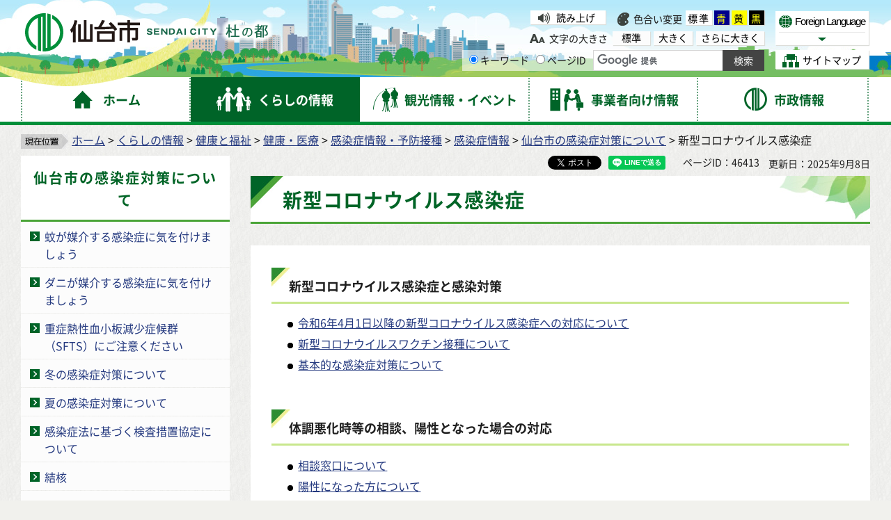

--- FILE ---
content_type: text/html
request_url: https://www.city.sendai.jp/kikikanri/kinkyu/corona2020/index.html
body_size: 8427
content:
<?xml version="1.0" encoding="utf-8"?>
<!DOCTYPE html PUBLIC "-//W3C//DTD XHTML 1.0 Transitional//EN" "http://www.w3.org/TR/xhtml1/DTD/xhtml1-transitional.dtd">
<html xmlns="http://www.w3.org/1999/xhtml" lang="ja" xml:lang="ja" xmlns:og="http://ogp.me/ns#" xmlns:fb="http://www.facebook.com/2008/fbml">
<head>
<meta http-equiv="Content-Type" content="text/html; charset=utf-8" />
<meta http-equiv="Content-Style-Type" content="text/css" />
<meta http-equiv="Content-Script-Type" content="text/javascript" />

<title>新型コロナウイルス感染症｜仙台市</title>

<meta name="author" content="仙台市役所 City of Sendai" />
<meta name="viewport" content="width=device-width, maximum-scale=3.0" />
<meta name="format-detection" content="telephone=no" />
<link rel="preload" as="font" crossorigin="anonymous" type="font/woff" href="/shared/font/NotoSansJP-Bold.woff" />
<link rel="preload" as="font" crossorigin="anonymous" type="font/woff2" href="/shared/font/NotoSansJP-Bold.woff2" />
<link rel="preload" as="font" crossorigin="anonymous" type="font/otf" href="/shared/font/NotoSansJP-Bold.otf" />
<link rel="preload" as="font" crossorigin="anonymous" type="font/woff" href="/shared/font/NotoSansJP-Regular.woff" />
<link rel="preload" as="font" crossorigin="anonymous" type="font/woff2" href="/shared/font/NotoSansJP-Regular.woff2" />
<link rel="preload" as="font" crossorigin="anonymous" type="font/otf" href="/shared/font/NotoSansJP-Regular.otf" />
<meta property="og:title" content="新型コロナウイルス感染症" />
<meta property="og:type" content="article" />
<meta property="og:description" content="" />
<meta property="og:url" content="https://www.city.sendai.jp/kikikanri/kinkyu/corona2020/index.html" />
<meta property="og:image" content="http://www.city.sendai.jp/shared/images/sns/logo.jpg" />
<meta property="og:site_name" content="仙台市役所 City of Sendai" />
<meta property="og:locale" content="ja" />
<link href="/shared/style/default.css" rel="stylesheet" type="text/css" media="all" />
<link href="/shared/style/shared.css" rel="stylesheet" type="text/css" media="all" />
<link href="/shared/style/color/color0.css" rel="stylesheet" type="text/css" media="all" id="tmp_color" title="default" class="tmp_color" />
<link href="/shared/style/color/color1.css" rel="alternate stylesheet" type="text/css" media="all" title="darkblue" class="tmp_color" />
<link href="/shared/style/color/color2.css" rel="alternate stylesheet" type="text/css" media="all" title="yellow" class="tmp_color" />
<link href="/shared/style/color/color3.css" rel="alternate stylesheet" type="text/css" media="all" title="black" class="tmp_color" />
<link href="/shared/style/font/normal.css" rel="stylesheet" type="text/css" id="tmp_font" media="all" title="default" class="tmp_font" />
<link href="/shared/style/font/big.css" rel="alternate stylesheet" type="text/css" media="all" title="big" class="tmp_font" />
<link href="/shared/style/font/big2.css" rel="alternate stylesheet" type="text/css" media="all" title="big2" class="tmp_font" />
<link href="/shared/templates/free/style/edit.css" rel="stylesheet" type="text/css" media="all" />
<link href="/shared/style/smartphone.css" rel="stylesheet" media="only screen and (max-width : 480px)" type="text/css" id="tmp_smartphone_css" />
<link href="/shared/templates/free/style/sp_edit.css" rel="stylesheet" media="only screen and (max-width : 480px)" type="text/css" id="tmp_smartphone_edit" />
<link href="/shared/images/favicon/favicon.ico" rel="shortcut icon" type="image/vnd.microsoft.icon" />
<link href="/shared/images/favicon/apple-touch-icon-precomposed.png" rel="apple-touch-icon-precomposed" />
<script type="text/javascript" src="/shared/js/jquery.js"></script>
<script type="text/javascript" src="/shared/js/gd.js"></script>
<script type="text/javascript" src="/shared/js/setting_head.js"></script>
<script type="text/javascript" src="/shared/readspeaker/ReadSpeaker.js?pids=embhl"></script>





<script type="text/javascript" src="/shared/js/ga.js"></script>
</head>
<body class="format_free rn_2023 no_javascript">
<div id="fb-root"></div>
<script async defer crossorigin="anonymous" src="https://connect.facebook.net/ja_JP/sdk.js#xfbml=1&version=v18.0" nonce="j7AkTFru"></script>
<script type="text/javascript" src="/shared/js/setting_body.js"></script>
<div id="tmp_wrapper">
<noscript>
<p>このサイトではJavaScriptを使用したコンテンツ・機能を提供しています。JavaScriptを有効にするとご利用いただけます。</p>
</noscript>
<p><a href="#tmp_honbun" class="skip">本文へスキップします。</a></p>
<div id="tmp_wrap_float">
<div id="tmp_float">
<div id="tmp_float_inner">

<div id="tmp_wrap_header">
<div id="tmp_wrap_header2">
<div id="tmp_header">
<div id="tmp_hlogo"><p><a href="/index.html"><span>仙台市</span></a></p></div>
<div id="tmp_means">
<div id="tmp_means_lft">
<div id="tmp_wrap_means_primary">
<div id="tmp_means_primary" class="switch_menu">
<div id="tmp_sprt_ttl"><p><a href="javascript:void(0);" class="switch"><span>閲覧補助機能</span></a></p></div>
<div id="tmp_sprt_cnt" class="switch_cnt">
<div id="tmp_wrap_func_rc">
<div id="tmp_func_read"><p><a accesskey="L" onclick="readpage(this.href, 'tmp_readspeaker'); return false;" target="_blank" href="https://app-as.readspeaker.com/cgi-bin/rsent?customerid=5228&amp;lang=ja_jp&amp;readid=tmp_readcontents&amp;url=" class="func_read">読み上げ</a></p></div>
<dl id="tmp_func_clr">
<dt>色合い変更</dt>
<dd><a href="javascript:void(0);" id="tmp_color_default" class="changestyle">標準</a></dd>
<dd><a href="javascript:void(0);" id="tmp_darkblue" title="青地に黄色" class="changestyle">青</a></dd>
<dd><a href="javascript:void(0);" id="tmp_yellow" title="黄色地に黒" class="changestyle">黄</a></dd>
<dd class="last"><a href="javascript:void(0);" id="tmp_black" title="黒地に黄色" class="changestyle">黒</a></dd>
</dl>
</div>
<div id="tmp_wrap_func_txt">
<dl id="tmp_func_txt">
<dt>文字の大きさ</dt>
<dd class="normal"><a href="javascript:void(0);" id="tmp_font_default" title="標準" class="changestyle_f">標準</a></dd>
<dd class="big"><a href="javascript:void(0);" id="tmp_big" title="大きく" class="changestyle_f">大きく</a></dd>
<dd class="big2"><a href="javascript:void(0);" id="tmp_big2" title="さらに大きく" class="changestyle_f">さらに大きく</a></dd>
</dl>
</div>
</div>
</div>
</div>
<div id="tmp_means_secondary">
<div id="tmp_search">
<form id="tmp_gsearch" name="tmp_gsearch" action="/search/result.html">
<dl>
<dt><label for="tmp_query"><span>サイト内検索</span></label></dt>
<dd>
<p><input type="text" value="" name="q" size="31" id="tmp_query"/></p>
<p><input type="submit" name="sa" value="サイト内検索" id="tmp_func_sch_btn" /></p>
<p id="tmp_search_hidden">
<input type="hidden" name="cx" value="007321034503161129817:3pu7zmw7cz8" />
<input type="hidden" name="ie" value="UTF-8" />
<input type="hidden" name="cof" value="FORID:9" />
</p>
</dd>
</dl>
</form>
</div>
</div>
</div>
<div id="tmp_means_rgt">
<div id="tmp_means_tertiary">
<div id="tmp_hnavi">
<div class="foreign">
<p class="foreign_language"><a href="/koryu/foreignlanguage/index.html" lang="en" xml:lang="en"><span>Foreign Language</span></a></p>
<div id="tmp_select_language">
<p class="select_btn"><a href="javascript:void(0);" lang="en" xml:lang="en"><span>Select Language</span></a></p>
</div>
</div>
<p class="sitemap"><a href="/sitemap.html"><span>サイトマップ</span></a></p>
</div>
</div>
</div>
</div>
<ul id="tmp_hnavi_s">
<li id="tmp_hnavi_rmenu"><a href="javascript:void(0);"><span>コンテンツメニュー</span></a></li>
</ul>
</div>
</div>
</div>


<div id="tmp_wrap_gnavi">
<div id="tmp_wrap_gnavi2">
<div id="tmp_gnavi">
<ul>
<li id="tmp_glist1"><a href="/index.html"><span>ホーム</span></a></li>
<li id="tmp_glist2"><a href="/kurashi/index.html"><span>くらしの情報</span></a></li>
<li id="tmp_glist3"><a href="/kanko/index.html"><span>観光情報・イベント</span></a></li>
<li id="tmp_glist4"><a href="/jigyosha/index.html"><span>事業者向け情報</span></a></li>
<li id="tmp_glist5"><a href="/shise/index.html"><span>市政情報</span></a></li>
</ul>
</div>
</div>
</div>

</div>
</div>
</div>
<div id="tmp_wrapper2">
<div id="tmp_wrap_main">
<div id="tmp_wrap_main2">
<div id="tmp_wrap_main3" class="column_lnavi">
<div id="tmp_pankuzu">
<p><img src="/shared/images/navi/pan_bg.png" alt="現在位置" width="68" height="21" /><a href="/index.html">ホーム</a> &gt; <a href="/kurashi/index.html">くらしの情報</a> &gt; <a href="/kurashi/kenkotofukushi/index.html">健康と福祉</a> &gt; <a href="/kurashi/kenkotofukushi/kenkoiryo/index.html">健康・医療</a> &gt; <a href="/kurashi/kenkotofukushi/kenkoiryo/kansensho/index.html">感染症情報・予防接種</a> &gt; <a href="/kurashi/kenkotofukushi/kenkoiryo/kansensho/kansenshyouzyouhou/index.html">感染症情報</a> &gt; <a href="/kenkoanzen-kansen/kurashi/kenkotofukushi/kenkoiryo/kansensho/sonota/sendaishikansentaisaku.html">仙台市の感染症対策について</a> &gt; 新型コロナウイルス感染症</p>
</div>
<div id="tmp_main">
<div class="wrap_col_lft_navi">
<div class="col_lft_navi">


<div id="tmp_lnavi">
<div id="tmp_lnavi_ttl">
<p><a href="/kenkoanzen-kansen/kurashi/kenkotofukushi/kenkoiryo/kansensho/sonota/sendaishikansentaisaku.html">仙台市の感染症対策について</a></p>
</div>
<div id="tmp_lnavi_cnt">
<ul>
<li><a href="/kenkoanzen-kansen/kurashi/kenkotofukushi/kenkoiryo/kansensho/sonota/tikungunianetunikansuruchuuikanki.html">蚊が媒介する感染症に気を付けましょう</a></li>
<li><a href="/kenkoanzen-kansen/kurashi/kenkotofukushi/kenkoiryo/kansensho/sonota/danibaikaikansensyou.html">ダニが媒介する感染症に気を付けましょう</a></li>
<li><a href="/kenkoanzen-kansen/kurashi/kenkotofukushi/kenkoiryo/kansensho/sonota/sftschuuikanki.html">重症熱性血小板減少症候群（SFTS）にご注意ください</a></li>
<li><a href="/kenkoanzen-kansen/kurashi/kenkotofukushi/kenkoiryo/kansensho/sonota/huyunokannsennshoutaisaku.html">冬の感染症対策について</a></li>
<li><a href="/kenkoanzen-kansen/kurashi/kenkotofukushi/kenkoiryo/kansensho/sonota/sonota.html">夏の感染症対策について</a></li>
<li><a href="/kenkoanzen-kansen/kensasotikyoutei.html">感染症法に基づく検査措置協定について</a></li>
<li><a href="/kenkoanzen-kansen/kurashi/kenkotofukushi/kenkoiryo/kansensho/kekkaku.html">結核</a></li>
<li><a href="/kenkoanzen-kansen/kurashi/kenkotofukushi/kenkoiryo/kansensho/sonota/sonotakansenshounituite.html">その他の感染症情報</a></li>
<li><a href="/kenkoanzen-kansen/kurashi/kenkotofukushi/kenkoiryo/kansensho/jokyo.html">仙台市の感染症発生状況</a></li>
<li><a href="/kikikanri/kinkyu/corona2020/index.html">新型コロナウイルス感染症</a></li>
<li><a href="/kenkoanzen-kansen/kurashi/kenkotofukushi/kenkoiryo/kansensho/kanen/kanoseisokuzyoukyoutyousa.html">蚊の生息状況調査について</a></li>
<li><a href="/kenkoanzen-kansen/kurashi/kenkotofukushi/kenkoiryo/kansensho/shinkokansenshojunbi.html">新興感染症に備えた準備</a></li>
<li><a href="/kenkoanzen-kansen/kurashi/kenkotofukushi/kenkoiryo/kansensho/kensanogoannai.html">検査のご案内</a></li>
<li><a href="/kenkoanzen-kansen/kurashi/kenkotofukushi/kenkoiryo/kansensho/shippebetsu/kansensho/vcjd.html">変異型クロイツフェルト・ヤコブ病(vCJD)</a></li>
<li><a href="/kenkoanzen-kansen/kurashi/kenkotofukushi/kenkoiryo/kansensho/shippebetsu/kansensho/dengunetsu.html">デング熱</a></li>
<li><a href="/kenkoanzen-kansen/kurashi/kenkotofukushi/kenkoiryo/kansensho/shippebetsu/kansensho/kanen.html">A型肝炎</a></li>
<li><a href="/kenkoanzen-kansen/kurashi/kenkotofukushi/kenkoiryo/kansensho/shippebetsu/kansensho/hyakunitiseki.html">百日咳</a></li>
<li><a href="/kenkoanzen-kansen/kurashi/kenkotofukushi/kenkoiryo/kansensho/shippebetsu/sonohoka/dobutsuyurai.html">動物由来感染症</a></li>
<li><a href="/kenkoanzen-kansen/kurashi/kenkotofukushi/kenkoiryo/kansensho/shippebetsu/kansensho/sekiri.html">細菌性赤痢</a></li>
<li><a href="/kenkoanzen-kansen/iryoukikannominasama.html">医療機関の皆様へ</a></li>
<li><a href="/kenkoanzen-kansen/kurashi/kenkotofukushi/kenkoiryo/kansensho/shippebetsu/sonohoka/sarumonera.html">カメ等のハ虫類を原因とするサルモネラ症に注意しましょう！</a></li>
<li><a href="/kenkoanzen-kansen/kurashi/kenkotofukushi/kenkoiryo/kansensho/shippebetsu/kansensho/daichokin.html">腸管出血性大腸菌感染症</a></li>
<li><a href="/kenkoanzen-kansen/kurashi/kenkotofukushi/kenkoiryo/kansensho/shippebetsu/kansensho/tsutsugamushi.html">つつが虫病にご注意ください</a></li>
<li><a href="/kenkoanzen-kansen/kurashi/kenkotofukushi/kenkoiryo/kansensho/shippebetsu/kansensho/mycoplasma/mycoplasma.html">マイコプラズマ肺炎について</a></li>
<li><a href="/kenkoanzen-kansen/kurashi/kenkotofukushi/kenkoiryo/kansensho/shippebetsu/kansensho/shounikyuuseikannenn.html">小児の原因不明の急性肝炎への調査協力について</a></li>
<li><a href="/kenkoanzen-kansen/kurashi/kenkotofukushi/kenkoiryo/kansensho/shippebetsu/kansensho/ichoen.html">感染性胃腸炎に気を付けましょう！</a></li>
<li><a href="/kenkoanzen-kansen/suitou_taijyouhousin.html">帯状疱疹について</a></li>
<li><a href="/kenkoanzen-kansen/sarutou/sarutou.html">エムポックスについて</a></li>
<li><a href="/kenkoanzen-kansen/rejionera/rejionera.html">レジオネラ症について</a></li>
<li><a href="/kenkoanzen-kansen/kurashi/kenkotofukushi/kenkoiryo/kansensho/shippebetsu/kansensho/stss.html">劇症型溶血性レンサ球菌感染症について</a></li>
<li><a href="/kenkoanzen-kansen/flu2.html">【ご注意ください】インフルエンザが流行しています</a></li>
<li><a href="/kenkoanzen-kansen/mashin_hashika.html">麻しん（はしか）について</a></li>
<li><a href="/kurashi/kenkotofukushi/kenkoiryo/kansensho/kanen/index.html">肝炎ウイルス検査に係る検査等について</a></li>
<li><a href="/kurashi/kenkotofukushi/kenkoiryo/kansensho/aids/index.html">エイズ・性感染症</a></li>
<li><a href="/kurashi/kenkotofukushi/kenkoiryo/kansensho/kansenshyouzyouhou/huushinkoutaikensa.html">風しんの抗体検査等について</a></li>
<li><a href="/kenkoanzen-kansen/nesid.html">（仙台市）感染症サーベイランスシステムについて</a></li>
</ul>
</div>
</div>

<div id="tmp_lnavi_common">
<div id="tmp_findpur">
<div id="tmp_findpur_ttl"><p>目的からさがす</p></div>
<div id="tmp_findpur_cnt">
<ul>
<li class="fevent"><a href="/cgi-bin/event_cal_multi/calendar.cgi"><img src="/shared/images/navi/lnavi/findpur_img1.jpg" width="70" height="70" alt="" /><span>イベントを探す</span></a></li>
<li class="ffacil"><a href="https://www.cm2.epss.jp/sendai/web/"><img src="/shared/images/navi/lnavi/findpur_img2.jpg" width="70" height="70" alt="" /><span>施設を探す・<br />予約する</span></a></li>
<li class="fappl"><a href="/shinsesho/index.html"><img src="/shared/images/navi/lnavi/findpur_img3.jpg" width="70" height="70" alt="" /><span>申請・届出をする</span></a></li>
<li class="fcons"><a href="/sodan/index.html"><img src="/shared/images/navi/lnavi/findpur_img4.jpg" width="70" height="70" alt="" /><span>相談窓口を探す</span></a></li>
</ul>
</div>
</div>
<div id="tmp_bosaikinkyu"><p><a href="/kikikanri/kurashi/anzen/saigaitaisaku/sonaete/joho/index.html"><span>防災・緊急情報</span></a></p></div>
<div id="tmp_wrap_findwo">
<div id="tmp_findwo">
<div id="tmp_findwo_ttl"><p>区役所から探す</p></div>
<div id="tmp_findwo_cnt">
<p class="map"><img src="/shared/images/navi/lnavi/findwo_map.png" width="197" height="125" alt="各区の図" /></p>
<ul>
<li class="area1"><a href="/aobaku/index.html">青葉区</a></li>
<li class="area2"><a href="/miyaginoku/index.html">宮城野区</a></li>
<li class="area3"><a href="/wakabayashiku/index.html">若林区</a></li>
<li class="area4"><a href="/taihakuku/index.html">太白区</a></li>
<li class="area5"><a href="/izumiku/index.html">泉区</a></li>
</ul>
</div>
</div>
</div>
</div>

</div>
</div>
<div class="wrap_col_main">
<div class="col_main">
<div id="tmp_wrap_custom_update">
<div id="tmp_custom_update">

<div id="tmp_wrap_social_btns">
<div id="tmp_social_btns">
<div class="social_media_btn facebook_btn">
<div data-href="https://www.city.sendai.jp/kikikanri/kinkyu/corona2020/index.html" data-layout="button" data-size="small" class="fb-share-button"><a target="_blank" href="https://www.facebook.com/sharer/sharer.php?u=https://www.city.sendai.jp/kikikanri/kinkyu/corona2020/index.html&amp;src=sdkpreparse" class="fb-xfbml-parse-ignore">シェアする</a></div>
</div>
<div class="social_media_btn twitter_btn">
<a href="https://twitter.com/share?ref_src=twsrc%5Etfw" data-text="新型コロナウイルス感染症" data-lang="ja" data-show-count="false" class="twitter-share-button">ポスト</a><script async src="https://platform.twitter.com/widgets.js" charset="utf-8"></script>
</div>
<div class="social_media_btn line_btn">
<div data-lang="ja" data-type="share-a" data-env="REAL" data-url="https://www.city.sendai.jp/kikikanri/kinkyu/corona2020/index.html" data-color="default" data-size="small" data-count="false" data-ver="3" style="display: none;" class="line-it-button"></div>
<script src="https://www.line-website.com/social-plugins/js/thirdparty/loader.min.js" async="async" defer="defer"></script>
</div>
</div>
</div>

<p id="tmp_page_id">ページID：46413</p>
<p id="tmp_update">更新日：2025年9月8日</p>
</div>
</div>
<p id="tmp_honbun" class="skip">ここから本文です。</p>
<div id="tmp_readspeaker" class="rs_preserve"></div>
<div id="tmp_readcontents">
<div id="tmp_wrap_contents">
<div id="tmp_contents">

<h1>新型コロナウイルス感染症</h1>

<div id="tmp_contents2">


<h2>新型コロナウイルス感染症と感染対策</h2>
<ul>
	<li><a href="/kikikanri/kinkyu/corona2020/juyo/5ruiikou.html">令和6年4月1日以降の新型コロナウイルス感染症への対応について</a></li>
	<li><a href="/covidvaccine/info.html">新型コロナウイルスワクチン接種について</a></li>
	<li><a href="/kenkoanzen-kansen/kurashi/kenkotofukushi/kenkoiryo/kansensho/natsu.html">基本的な感染症対策について</a></li>
</ul>
<p>&nbsp;</p>
<h2>体調悪化時等の相談、陽性となった場合の対応</h2>
<ul>
	<li><a href="/kenkoanzen-kansen/kurashi/kenkotofukushi/kenkoiryo/kansensho/shippebetsu/kansensho/cvsimin.html">相談窓口について</a></li>
	<li><a href="/kenkoanzen-kansen/kurashi/kenkotofukushi/kenkoiryo/kansensho/shippebetsu/kansensho/shoujoumushoujou.html">陽性になった方について</a></li>
	<li><a href="/kenkoanzen-kansen/kurashi/kenkotofukushi/kenkoiryo/kansensho/shippebetsu/kansensho/corona_kouisyo.html">罹患後症状（いわゆる「後遺症」）について</a></li>
</ul>
<p>&nbsp;</p>
<h2>統計情報</h2>
<ul>
	<li><a href="/bisebutsu/kurashi/kenkotofukushi/kenkoiryo/ese/kansen/index.html">感染症発生動向調査情報（週報）（定点当たり患者数等）</a></li>
	<li><a href="/kenkoanzen-kansen/kurashi/kenkotofukushi/kenkoiryo/kansensho/shippebetsu/kansensho/henikabu.html">新型コロナウイルス感染症変異株について</a></li>
	<li><a href="/kenkoanzen-kansen/goruiikoumaenokanrendata.html">5類感染症移行前（令和5年5月7日まで）の関連データ</a></li>
</ul>
<p>&nbsp;</p>
<h2>その他関連情報</h2>
<ul>
	<li><a href="https://www.city.sendai.jp/kenkoanzen-kansen/corona/parusuhenkyaku.html">パルスオキシメーターの返却にご協力をお願いします</a></li>
	<li><a href="/kenkoanzen-kansen/kurashi/kenkotofukushi/kenkoiryo/kansensho/shippebetsu/kansensho/kourei_iryou_index.html">医療機関の皆さまへ</a></li>
	<li><a href="/kenkoanzen-kansen/kurashi/shisetsu/koureisya.html">高齢者入所施設等の皆さまへ</a></li>
	<li><a href="/kikikanri/kinkyu/corona2020/juyo/taisaku/index.html">新型コロナウイルス感染症対応に係る検証結果報告書について</a></li>
	<li><a href="https://novinsewage.com/%e4%b8%8b%e6%b0%b4%e3%81%8b%e3%82%89%e3%82%b3%e3%83%ad%e3%83%8a%e3%81%ae%e6%b5%81%e8%a1%8c%e3%82%92%e4%ba%88%e6%b8%ac/">東北大学　下水ウイルス情報発信サイト（外部サイトへリンク）</a></li>
</ul>



</div>
</div>
</div>
</div>
</div>
</div>
</div>
</div>
</div>
</div>

<div id="tmp_wrap_pnavi">
<div id="tmp_pnavi">
<div class="pnavi">
<p class="ptop"><a href="#tmp_header">このページの先頭へ戻る</a></p>
</div>
</div>
</div>


<div id="tmp_wrap_footer">
<div id="tmp_footer">
<div id="tmp_footer2">
<ul id="tmp_fnavi">
<li><a href="/site/index.html">サイトの使い方</a></li>
<li><a href="/sesakukoho/chosakuken/index.html">著作権・リンク・免責事項</a></li>
<li><a href="/sesakukoho/shise/security/security/toriatsukai.html">個人情報の取り扱いについて</a></li>
<li><a href="/torikumi/index.html">ウェブアクセシビリティへの取り組み</a></li>
</ul>
<div id="tmp_wrap_footer_cnt">
<div id="tmp_footer_cnt">
<address>
<span class="ttl">仙台市役所</span>　法人番号　8000020041009<br />
〒980-8671　宮城県仙台市青葉区国分町3丁目7番1号<span class="spbr">｜代表電話　022-261-1111</span>
</address>
<p>市役所・区役所などの一般的な業務時間は8時30分～17時00分です。<br />
(土日祝日および12月29日～1月3日はお休みです）ただし、施設によって異なる場合があります。</p>
</div>
<div id="tmp_footer_btns">
<div class="col1"><p><a href="https://faq.callcenter.city.sendai.jp/app/top">仙台市総合コールセンター</a><span class="f_tel_link">022-398-4894</span><br />
<span class="call_time">8時～20時<span class="spbr">（土日祝日および年末年始は17時まで）</span></span></p></div>
<div class="lft">
<p><a href="/soshikikanri/shise/gaiyo/soshiki/index.html">各課の業務と連絡先</a></p>
<p><a href="/sesakukoho/kurashi/shisetsu/kokyo/shiyakusho/public-office/1312.html">市役所案内図</a></p>
</div>
<div class="rgt">
<p><a href="/sesakukoho/shise/koho/koho/shise.html"><span>市政・ホームページに関する<br />
ご意見・ご提案、お問い合わせ</span></a></p>
</div>
</div>
</div>
</div>
</div>
</div>
<div id="tmp_wrap_copyright">
<div id="tmp_copyright">
<p lang="en" xml:lang="en">Copyright&copy;City of Sendai All Rights Reserved.</p>
</div>
</div>
</div>
</div>
<script type="text/javascript" src="/shared/js/setting_onload.js"></script>
</body>
</html>

--- FILE ---
content_type: text/css
request_url: https://www.city.sendai.jp/shared/style/color/color2.css
body_size: 2692
content:
@charset "utf-8";

/* ==================================================
accessibility color 黄色地に黒
================================================== */
#tmp_wrap_header,
#tmp_wrap_header *,
#tmp_means_lft *,
#tmp_query,
#tmp_hnavi,
#tmp_sprt_ttl,
#tmp_sprt_cnt *,
#tmp_wrap_gnavi,
#tmp_wrap_gnavi *,
#tmp_gnavi .drop_down_hidden,
#tmp_gnavi .drop_down_hidden *,
#tmp_pankuzu,
#tmp_pankuzu *,
#tmp_wrap_main,
#tmp_wrap_main *,
#tmp_wrap_publicity,
#tmp_wrap_publicity *,
#tmp_wrap_pnavi *,
#tmp_wrap_pnavi,
#tmp_wrap_footer *,
#tmp_wrap_footer,
#tmp_wrap_copyright *,
#tmp_wrap_copyright {
	color:#000000 !important;
	background-color:#FFFF00 !important;
	background-image:none !important;
	border-color:#000000 !important;
	list-style-image:none !important;
}
#tmp_wrap_copyright {
	width:100% !important;
}
#tmp_copyright {
	margin:0 auto !important;
	width:1222px !important;
}
#tmp_wrap_header a,
#tmp_means_lft a,
#tmp_hnavi a,
#tmp_sprt_cnt a,
#tmp_wrap_gnavi a,
#tmp_gnavi .drop_down_hidden a,
#tmp_pankuzu a,
#tmp_wrap_main a,
#tmp_wrap_main a span,
#tmp_wrap_publicity a,
#tmp_wrap_pnavi a,
#tmp_wrap_footer a,
#tmp_footer_btns span {
	color:#0000FF !important;
	background-color:transparent !important;
}
#tmp_event_cal_cnt .calendar .today {
	background-color:transparent !important;
}
#tmp_wrap_main h1,
#tmp_wrap_main h2,
#tmp_wrap_main h3,
#tmp_wrap_main h4,
#tmp_wrap_main h5,
#tmp_wrap_main h6 {
	padding:5px !important;
	border:none !important;
}
#tmp_wrap_main h1 {
	border:3px solid black !important;
}
#tmp_wrap_main h2 {
	border-bottom:1px solid black !important;
	border-left:3px solid black !important;
}
#tmp_wrap_main h3 {
	border-left:3px solid black !important;
}
#tmp_wrap_main #tmp_cate_ttl h1 {
	padding:0 !important;
	border:none !important;
}
.format_top #tmp_wrap_main h1,
.format_top #tmp_wrap_main h2,
.format_top #tmp_wrap_main h3,
.format_top #tmp_wrap_main h4,
.format_top #tmp_wrap_main h5,
.format_top #tmp_wrap_main h6 {
	border:none !important;
	padding:0 !important;
}
/* used_bg_img */
#tmp_wrapper .used_bg_img {
	width:auto !important;
	height:auto !important;
}
#tmp_wrapper .used_bg_img a {
	width:auto !important;
	height:auto !important;
	text-decoration:underline !important;
}
#tmp_call_number_bnr .text a,
#tmp_call_faq_bnr .text a{
	height:auto!important;
}
#tmp_wrapper .used_bg_img span,
#tmp_call_number_bnr .text span,
#tmp_call_faq_bnr .text span,
#tmp_gobnr .text span,
#tmp_connectbnr .text span,
#tmp_miryokunavi_bnr .text span {
	z-index:1 !important;
	height:auto !important;
}
#tmp_wrapper .used_bg_img a span {
	color:#0000FF !important;
	background-color:transparent !important;
}
#tmp_gobnr .text span,
#tmp_connectbnr .text span {
	text-indent:0 !important;
}
#tmp_connectbnr .text a:before,
#tmp_connectbnr .text a:after {
	background:none!important;
}
/* icon */
#tmp_wrap_main a.icon_pdf,
#tmp_wrap_main a.icon_word,
#tmp_wrap_main a.icon_excel,
#tmp_wrap_main a.icon_ppt,
#tmp_wrap_main a.icon_wm {
	margin:0 !important;
	padding:0 !important;
}
/* for Firefox3.0 */
#tmp_wrap_main caption {
	background-color:transparent !important;
}
/* for google box */
#tmp_wrap_main #tmp_gmap_box,
#tmp_wrap_main #tmp_gmap_box * {
	color:#000000 !important;
	background-color:transparent !important;
	border-color:black !important;
	list-style-image:none !important;
}
#tmp_wrap_main #tmp_gmap_box a {
	color:#7777CC !important;
}
/* 追加 */
#tmp_hlogo h1 span,
#tmp_hlogo p span,
.fgactive #tmp_hnavi .foreign a span,
.fgactive #tmp_hnavi .sitemap a span,
.fgactive #tmp_sprt_ttl a span {
	z-index:1 !important;
	text-indent:0 !important;
}
#tmp_gnavi li a span {
	z-index:1 !important;
	overflow:visible !important;
	text-indent:0 !important;
}
.format_kanko_idx1 #tmp_cate_ttl {
	border-top:none !important;
}
#tmp_cate_ttl h1 span {
	display:inline;
	position:static;
	padding:0 !important;
	z-index:initial;
	overflow:initial;
	text-indent:initial;
	white-space:normal;
}
#tmp_wrap_main #tmp_kaev .gallery_cntrol .stop_btn img,
#tmp_wrap_main #tmp_kaev .gallery_cntrol .play_btn img,
#tmp_pankuzu img {
	background-color:#FFFFFF !important;
}
#tmp_wrap_main #tmp_top_box .gallery_cntrol .stop_btn img,
#tmp_wrap_main #tmp_top_box .gallery_cntrol .play_btn img,
#tmp_wrap_main #tmp_kucate_top .gallery_cntrol .stop_btn img,
#tmp_wrap_main #tmp_kucate_top .gallery_cntrol .play_btn img {
	background-color:#000000 !important;
}
#tmp_wrap_main #tmp_lnavi_event_cal_cnt .calendar td.cal_today a {
	background-color:transparent !important;
	font-weight:bold !important;
}
#tmp_func_clr #tmp_color_default,
#tmp_func_clr #tmp_color_default * {
	color:#000000 !important;
	background-color:#FFFFFF !important;
}
#tmp_func_clr #tmp_darkblue,
#tmp_func_clr #tmp_darkblue * {
	color:#FFFF00 !important;
	background-color:#00008B !important;
}
#tmp_func_clr #tmp_yellow,
#tmp_func_clr #tmp_yellow * {
	color:#000000 !important;
	background-color:#FFFF00 !important;
}
#tmp_func_clr #tmp_black,
#tmp_func_clr #tmp_black * {
	color:#FFFF00 !important;
	background-color:#000000 !important;
}
/* ==================================================
sendaishi_event
================================================== */
#tmp_event_info .anchor_links li a,
#tmp_events_of_month .section_tourist_info,
#tmp_major_event .event_item,
#tmp_recommend_links .recommend_links_ttl,
body.sendaishi_event .event_section{
	border: 2px solid;
}
#tmp_odekake .section_list .list_item,
#tmp_events_of_month .section_event_calendar a{
	border: 1px solid;
}
#tmp_event_pickup .slick-arrow a {
    width: 58px !important;
    height: 58px !important;
}
#tmp_event_pickup .slick-prev a {
    background-image: url(/shared/templates/event/images/icon/icon_arrow_prev_gr.png) !important;
}
#tmp_event_pickup .slick-next a {
    background-image: url(/shared/templates/event/images/icon/icon_arrow_next_gr.png) !important;
}
#tmp_event_pickup .pickup_slider .pickup_item:before {
	border-color: #000000 !important;
}
#tmp_event_pickup .slick_control .btn_slides.stop a:before,
#tmp_event_pickup .slick_control .btn_slides.stop a:after {
    background-color: #000000 !important;
}
#tmp_event_pickup .slick_control .btn_slides.start a::before {
	border-color: transparent transparent transparent #000000 !important;
}
#tmp_recommend_links .recommend_links_ttl p,
body.sendaishi_event .section_title{
	text-indent: 0 !important;
}
body.sendaishi_event #tmp_wrap_main .slick-dots .slick-active button,
body.sendaishi_event #tmp_wrap_main .slick-dots .slick-active a{
	background-color:#00008B !important;
}
#tmp_recommend_links .slick_control .btn_slides.start a:before{
	border-color: transparent transparent transparent #00008B !important;
}
#tmp_recommend_links .slick_control .btn_slides.stop a:before,
#tmp_recommend_links .slick_control .btn_slides.stop a:after{
	background-color: #00008B !important;
}
#tmp_recommend_links .slick-arrow a{
	width: 33px !important;
    height: 20px !important;
}
#tmp_recommend_links .slick-prev a {
    background-image: url(/shared/templates/event/images/recommend_prev_blue.png) !important;
}
#tmp_recommend_links .slick-next a {
    background-image: url(/shared/templates/event/images/recommend_next_blue.png) !important;
}
#tmp_recommend_links .recommend_links_ttl p{
	width: 100% !important;
}
body.sendaishi_event #tmp_pnavi .pnavi a {
	background: transparent url(/shared/templates/top_rn/images/back_top_bg_sp.png) no-repeat center bottom !important;
}
body.sendaishi_event .section_title{
	padding-top: 15px !important;
	height: auto !important;
}
/* ==================================================
sendaishi_top
================================================== */
body.sendaishi_top #tmp_wrapper:after {
	content: none !important;
}
body.sendaishi_top .slick_control .btn_slides.stop a:before, 
body.sendaishi_top .slick_control .btn_slides.stop a:after {
	background-color: #0000FF !important;
}
body.sendaishi_top #tmp_sendai_mainvisual .slick-prev a {
    background-image: url(/shared/templates/top_rn/images/icon/icon_arrow_prev_green.png) !important;
}
body.sendaishi_top #tmp_sendai_mainvisual .slick-next a {
    background-image: url(/shared/templates/top_rn/images/icon/icon_arrow_next_green.png) !important;
}
#tmp_efforts .efforts_slider .slick-prev a {
    background-image: url(/shared/templates/top_rn/images/icon/icon_arrow_prev_green.png) !important;
}
#tmp_efforts .efforts_slider .slick-next a {
    background-image: url(/shared/templates/top_rn/images/icon/icon_arrow_next_green.png) !important;
}
body.sendaishi_top #tmp_pnavi .pnavi a {
	background: transparent url(/shared/templates/top_rn/images/back_top_bg_sp.png) no-repeat center bottom !important;
}